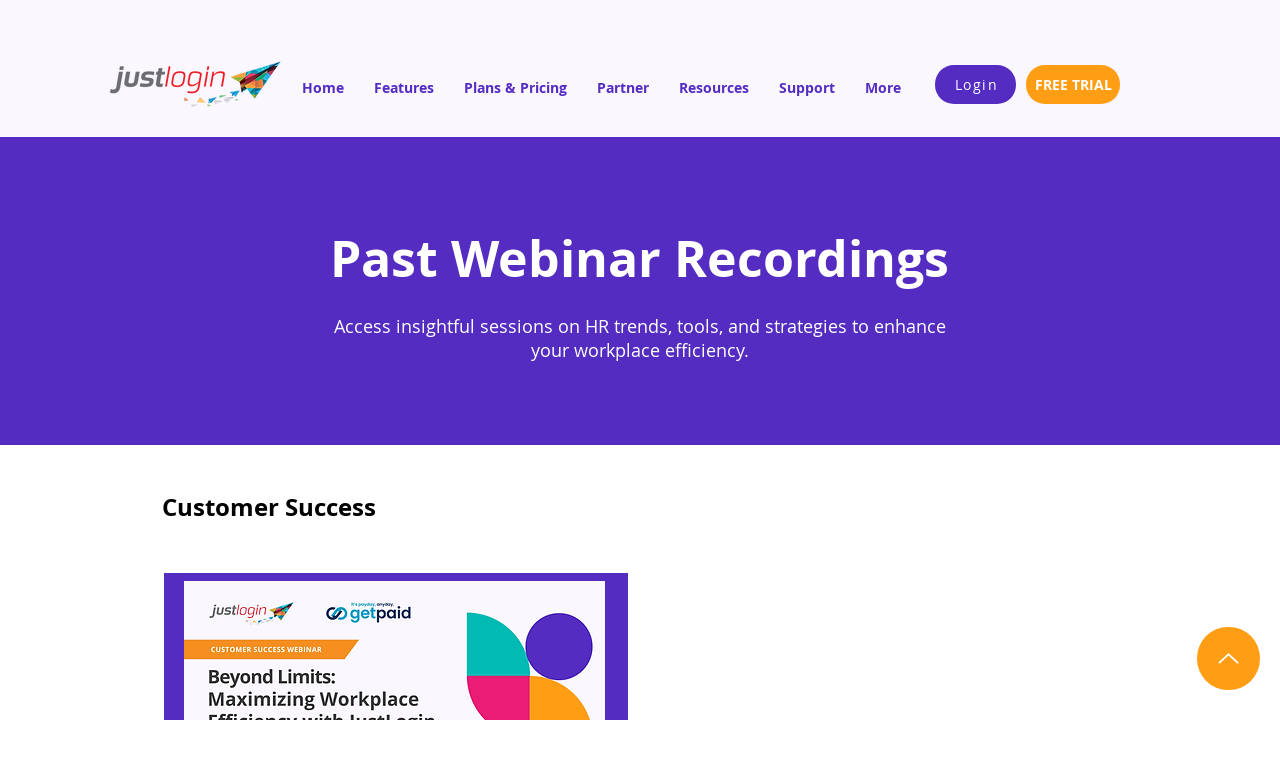

--- FILE ---
content_type: text/css
request_url: https://tags.srv.stackadapt.com/sa.css
body_size: -11
content:
:root {
    --sa-uid: '0-a40c1857-bafd-524f-4196-2f416a5229ed';
}

--- FILE ---
content_type: text/plain; charset=utf-8
request_url: https://tags.srv.stackadapt.com/saq_pxl?uid=VCXo_4vjv6Rf1z7ukNLY5w&is_js=true&landing_url=https%3A%2F%2Fwww.justlogin.com.my%2Fwebinar&t=Webinar%20%7C%20JustLogin%20Malaysia&tip=UbZrhrrdeB6Gfg318iwC38TA-VyCSAHL30DGcXG9hw8&host=https%3A%2F%2Fwww.justlogin.com.my&l_src=&l_src_d=&u_src=&u_src_d=&shop=false&sa-user-id-v3=s%253AAQAKINCSF6WEIi4g6eXMwyu5zsKEvTyrdlRS1I4XLcjvaVYvELcBGAQg_cHUywYwAToE_kXKCEIEYHaigg.Ozofgq%252FL13JpGuKk9ww70w8UfUE5675r%252FVHCxCI8S90&sa-user-id-v2=s%253ApAwYV7r9Uk9Bli9BalIp7RLauJk.%252BrDYSlpxLTxERw4fCD%252FPOVE9Yfvcd9L8r4rP8x2dbpc&sa-user-id=s%253A0-a40c1857-bafd-524f-4196-2f416a5229ed.PO5mTmSBFsZ%252FzMCm1YIBrE7YEgKLNJwJc2TqYIzzFXo
body_size: 18
content:
{"conversion_tracker_uids":null,"retargeting_tracker_uids":["jnPsVkYomAGmulI7BgAz5r"],"lookalike_tracker_uids":null}